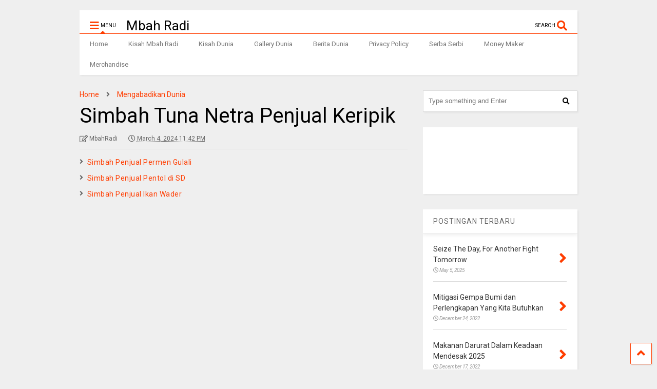

--- FILE ---
content_type: text/html; charset=UTF-8
request_url: https://mbahradi.id/simbah-tuna-netra-penjual-keripik/
body_size: 10782
content:

<!DOCTYPE html>
<!--[if IE 7]>
<html class="ie ie7" lang="en-US" prefix="og: https://ogp.me/ns#">
<![endif]-->
<!--[if IE 8]>
<html class="ie ie8" lang="en-US" prefix="og: https://ogp.me/ns#">
<![endif]-->
<!--[if !(IE 7) & !(IE 8)]><!-->
<html lang="en-US" prefix="og: https://ogp.me/ns#">
<!--<![endif]-->
<head>
	<meta charset="UTF-8">
	<meta name="viewport" content="width=device-width, initial-scale=1">
	<meta name='impact-site-verification' value='111cf824-42fa-4b6c-97e0-c9f273911ffb'>
	<link rel="profile" href="http://gmpg.org/xfn/11">	
		<style>img:is([sizes="auto" i], [sizes^="auto," i]) { contain-intrinsic-size: 3000px 1500px }</style>
	
<!-- Search Engine Optimization by Rank Math - https://rankmath.com/ -->
<title>Simbah Tuna Netra Penjual Keripik - Mbah Radi</title>
<meta name="description" content="https://youtu.be/BO6VvtJYd4A"/>
<meta name="robots" content="follow, index, max-snippet:-1, max-video-preview:-1, max-image-preview:large"/>
<link rel="canonical" href="https://mbahradi.id/simbah-tuna-netra-penjual-keripik/" />
<meta property="og:locale" content="en_US" />
<meta property="og:type" content="article" />
<meta property="og:title" content="Simbah Tuna Netra Penjual Keripik - Mbah Radi" />
<meta property="og:description" content="https://youtu.be/BO6VvtJYd4A" />
<meta property="og:url" content="https://mbahradi.id/simbah-tuna-netra-penjual-keripik/" />
<meta property="og:site_name" content="Mbah Radi" />
<meta property="article:publisher" content="https://www.facebook.com/MbahRadi.ID" />
<meta property="article:section" content="Mengabadikan Dunia" />
<meta name="twitter:card" content="summary_large_image" />
<meta name="twitter:title" content="Simbah Tuna Netra Penjual Keripik - Mbah Radi" />
<meta name="twitter:description" content="https://youtu.be/BO6VvtJYd4A" />
<meta name="twitter:site" content="@_HailHydrant_" />
<meta name="twitter:creator" content="@_HailHydrant_" />
<meta name="twitter:label1" content="Written by" />
<meta name="twitter:data1" content="MbahRadi" />
<meta name="twitter:label2" content="Time to read" />
<meta name="twitter:data2" content="Less than a minute" />
<!-- /Rank Math WordPress SEO plugin -->

<link rel="alternate" type="application/rss+xml" title="Mbah Radi &raquo; Feed" href="https://mbahradi.id/feed/" />
<link rel="alternate" type="application/rss+xml" title="Mbah Radi &raquo; Comments Feed" href="https://mbahradi.id/comments/feed/" />
<script type="text/javascript">
/* <![CDATA[ */
window._wpemojiSettings = {"baseUrl":"https:\/\/s.w.org\/images\/core\/emoji\/16.0.1\/72x72\/","ext":".png","svgUrl":"https:\/\/s.w.org\/images\/core\/emoji\/16.0.1\/svg\/","svgExt":".svg","source":{"concatemoji":"https:\/\/mbahradi.id\/wp-includes\/js\/wp-emoji-release.min.js?ver=6.8.3"}};
/*! This file is auto-generated */
!function(s,n){var o,i,e;function c(e){try{var t={supportTests:e,timestamp:(new Date).valueOf()};sessionStorage.setItem(o,JSON.stringify(t))}catch(e){}}function p(e,t,n){e.clearRect(0,0,e.canvas.width,e.canvas.height),e.fillText(t,0,0);var t=new Uint32Array(e.getImageData(0,0,e.canvas.width,e.canvas.height).data),a=(e.clearRect(0,0,e.canvas.width,e.canvas.height),e.fillText(n,0,0),new Uint32Array(e.getImageData(0,0,e.canvas.width,e.canvas.height).data));return t.every(function(e,t){return e===a[t]})}function u(e,t){e.clearRect(0,0,e.canvas.width,e.canvas.height),e.fillText(t,0,0);for(var n=e.getImageData(16,16,1,1),a=0;a<n.data.length;a++)if(0!==n.data[a])return!1;return!0}function f(e,t,n,a){switch(t){case"flag":return n(e,"\ud83c\udff3\ufe0f\u200d\u26a7\ufe0f","\ud83c\udff3\ufe0f\u200b\u26a7\ufe0f")?!1:!n(e,"\ud83c\udde8\ud83c\uddf6","\ud83c\udde8\u200b\ud83c\uddf6")&&!n(e,"\ud83c\udff4\udb40\udc67\udb40\udc62\udb40\udc65\udb40\udc6e\udb40\udc67\udb40\udc7f","\ud83c\udff4\u200b\udb40\udc67\u200b\udb40\udc62\u200b\udb40\udc65\u200b\udb40\udc6e\u200b\udb40\udc67\u200b\udb40\udc7f");case"emoji":return!a(e,"\ud83e\udedf")}return!1}function g(e,t,n,a){var r="undefined"!=typeof WorkerGlobalScope&&self instanceof WorkerGlobalScope?new OffscreenCanvas(300,150):s.createElement("canvas"),o=r.getContext("2d",{willReadFrequently:!0}),i=(o.textBaseline="top",o.font="600 32px Arial",{});return e.forEach(function(e){i[e]=t(o,e,n,a)}),i}function t(e){var t=s.createElement("script");t.src=e,t.defer=!0,s.head.appendChild(t)}"undefined"!=typeof Promise&&(o="wpEmojiSettingsSupports",i=["flag","emoji"],n.supports={everything:!0,everythingExceptFlag:!0},e=new Promise(function(e){s.addEventListener("DOMContentLoaded",e,{once:!0})}),new Promise(function(t){var n=function(){try{var e=JSON.parse(sessionStorage.getItem(o));if("object"==typeof e&&"number"==typeof e.timestamp&&(new Date).valueOf()<e.timestamp+604800&&"object"==typeof e.supportTests)return e.supportTests}catch(e){}return null}();if(!n){if("undefined"!=typeof Worker&&"undefined"!=typeof OffscreenCanvas&&"undefined"!=typeof URL&&URL.createObjectURL&&"undefined"!=typeof Blob)try{var e="postMessage("+g.toString()+"("+[JSON.stringify(i),f.toString(),p.toString(),u.toString()].join(",")+"));",a=new Blob([e],{type:"text/javascript"}),r=new Worker(URL.createObjectURL(a),{name:"wpTestEmojiSupports"});return void(r.onmessage=function(e){c(n=e.data),r.terminate(),t(n)})}catch(e){}c(n=g(i,f,p,u))}t(n)}).then(function(e){for(var t in e)n.supports[t]=e[t],n.supports.everything=n.supports.everything&&n.supports[t],"flag"!==t&&(n.supports.everythingExceptFlag=n.supports.everythingExceptFlag&&n.supports[t]);n.supports.everythingExceptFlag=n.supports.everythingExceptFlag&&!n.supports.flag,n.DOMReady=!1,n.readyCallback=function(){n.DOMReady=!0}}).then(function(){return e}).then(function(){var e;n.supports.everything||(n.readyCallback(),(e=n.source||{}).concatemoji?t(e.concatemoji):e.wpemoji&&e.twemoji&&(t(e.twemoji),t(e.wpemoji)))}))}((window,document),window._wpemojiSettings);
/* ]]> */
</script>
<style id='wp-emoji-styles-inline-css' type='text/css'>

	img.wp-smiley, img.emoji {
		display: inline !important;
		border: none !important;
		box-shadow: none !important;
		height: 1em !important;
		width: 1em !important;
		margin: 0 0.07em !important;
		vertical-align: -0.1em !important;
		background: none !important;
		padding: 0 !important;
	}
</style>
<link rel='stylesheet' id='wp-block-library-css' href='https://mbahradi.id/wp-includes/css/dist/block-library/style.min.css?ver=6.8.3' type='text/css' media='all' />
<style id='classic-theme-styles-inline-css' type='text/css'>
/*! This file is auto-generated */
.wp-block-button__link{color:#fff;background-color:#32373c;border-radius:9999px;box-shadow:none;text-decoration:none;padding:calc(.667em + 2px) calc(1.333em + 2px);font-size:1.125em}.wp-block-file__button{background:#32373c;color:#fff;text-decoration:none}
</style>
<style id='global-styles-inline-css' type='text/css'>
:root{--wp--preset--aspect-ratio--square: 1;--wp--preset--aspect-ratio--4-3: 4/3;--wp--preset--aspect-ratio--3-4: 3/4;--wp--preset--aspect-ratio--3-2: 3/2;--wp--preset--aspect-ratio--2-3: 2/3;--wp--preset--aspect-ratio--16-9: 16/9;--wp--preset--aspect-ratio--9-16: 9/16;--wp--preset--color--black: #000000;--wp--preset--color--cyan-bluish-gray: #abb8c3;--wp--preset--color--white: #ffffff;--wp--preset--color--pale-pink: #f78da7;--wp--preset--color--vivid-red: #cf2e2e;--wp--preset--color--luminous-vivid-orange: #ff6900;--wp--preset--color--luminous-vivid-amber: #fcb900;--wp--preset--color--light-green-cyan: #7bdcb5;--wp--preset--color--vivid-green-cyan: #00d084;--wp--preset--color--pale-cyan-blue: #8ed1fc;--wp--preset--color--vivid-cyan-blue: #0693e3;--wp--preset--color--vivid-purple: #9b51e0;--wp--preset--gradient--vivid-cyan-blue-to-vivid-purple: linear-gradient(135deg,rgba(6,147,227,1) 0%,rgb(155,81,224) 100%);--wp--preset--gradient--light-green-cyan-to-vivid-green-cyan: linear-gradient(135deg,rgb(122,220,180) 0%,rgb(0,208,130) 100%);--wp--preset--gradient--luminous-vivid-amber-to-luminous-vivid-orange: linear-gradient(135deg,rgba(252,185,0,1) 0%,rgba(255,105,0,1) 100%);--wp--preset--gradient--luminous-vivid-orange-to-vivid-red: linear-gradient(135deg,rgba(255,105,0,1) 0%,rgb(207,46,46) 100%);--wp--preset--gradient--very-light-gray-to-cyan-bluish-gray: linear-gradient(135deg,rgb(238,238,238) 0%,rgb(169,184,195) 100%);--wp--preset--gradient--cool-to-warm-spectrum: linear-gradient(135deg,rgb(74,234,220) 0%,rgb(151,120,209) 20%,rgb(207,42,186) 40%,rgb(238,44,130) 60%,rgb(251,105,98) 80%,rgb(254,248,76) 100%);--wp--preset--gradient--blush-light-purple: linear-gradient(135deg,rgb(255,206,236) 0%,rgb(152,150,240) 100%);--wp--preset--gradient--blush-bordeaux: linear-gradient(135deg,rgb(254,205,165) 0%,rgb(254,45,45) 50%,rgb(107,0,62) 100%);--wp--preset--gradient--luminous-dusk: linear-gradient(135deg,rgb(255,203,112) 0%,rgb(199,81,192) 50%,rgb(65,88,208) 100%);--wp--preset--gradient--pale-ocean: linear-gradient(135deg,rgb(255,245,203) 0%,rgb(182,227,212) 50%,rgb(51,167,181) 100%);--wp--preset--gradient--electric-grass: linear-gradient(135deg,rgb(202,248,128) 0%,rgb(113,206,126) 100%);--wp--preset--gradient--midnight: linear-gradient(135deg,rgb(2,3,129) 0%,rgb(40,116,252) 100%);--wp--preset--font-size--small: 13px;--wp--preset--font-size--medium: 20px;--wp--preset--font-size--large: 36px;--wp--preset--font-size--x-large: 42px;--wp--preset--spacing--20: 0.44rem;--wp--preset--spacing--30: 0.67rem;--wp--preset--spacing--40: 1rem;--wp--preset--spacing--50: 1.5rem;--wp--preset--spacing--60: 2.25rem;--wp--preset--spacing--70: 3.38rem;--wp--preset--spacing--80: 5.06rem;--wp--preset--shadow--natural: 6px 6px 9px rgba(0, 0, 0, 0.2);--wp--preset--shadow--deep: 12px 12px 50px rgba(0, 0, 0, 0.4);--wp--preset--shadow--sharp: 6px 6px 0px rgba(0, 0, 0, 0.2);--wp--preset--shadow--outlined: 6px 6px 0px -3px rgba(255, 255, 255, 1), 6px 6px rgba(0, 0, 0, 1);--wp--preset--shadow--crisp: 6px 6px 0px rgba(0, 0, 0, 1);}:where(.is-layout-flex){gap: 0.5em;}:where(.is-layout-grid){gap: 0.5em;}body .is-layout-flex{display: flex;}.is-layout-flex{flex-wrap: wrap;align-items: center;}.is-layout-flex > :is(*, div){margin: 0;}body .is-layout-grid{display: grid;}.is-layout-grid > :is(*, div){margin: 0;}:where(.wp-block-columns.is-layout-flex){gap: 2em;}:where(.wp-block-columns.is-layout-grid){gap: 2em;}:where(.wp-block-post-template.is-layout-flex){gap: 1.25em;}:where(.wp-block-post-template.is-layout-grid){gap: 1.25em;}.has-black-color{color: var(--wp--preset--color--black) !important;}.has-cyan-bluish-gray-color{color: var(--wp--preset--color--cyan-bluish-gray) !important;}.has-white-color{color: var(--wp--preset--color--white) !important;}.has-pale-pink-color{color: var(--wp--preset--color--pale-pink) !important;}.has-vivid-red-color{color: var(--wp--preset--color--vivid-red) !important;}.has-luminous-vivid-orange-color{color: var(--wp--preset--color--luminous-vivid-orange) !important;}.has-luminous-vivid-amber-color{color: var(--wp--preset--color--luminous-vivid-amber) !important;}.has-light-green-cyan-color{color: var(--wp--preset--color--light-green-cyan) !important;}.has-vivid-green-cyan-color{color: var(--wp--preset--color--vivid-green-cyan) !important;}.has-pale-cyan-blue-color{color: var(--wp--preset--color--pale-cyan-blue) !important;}.has-vivid-cyan-blue-color{color: var(--wp--preset--color--vivid-cyan-blue) !important;}.has-vivid-purple-color{color: var(--wp--preset--color--vivid-purple) !important;}.has-black-background-color{background-color: var(--wp--preset--color--black) !important;}.has-cyan-bluish-gray-background-color{background-color: var(--wp--preset--color--cyan-bluish-gray) !important;}.has-white-background-color{background-color: var(--wp--preset--color--white) !important;}.has-pale-pink-background-color{background-color: var(--wp--preset--color--pale-pink) !important;}.has-vivid-red-background-color{background-color: var(--wp--preset--color--vivid-red) !important;}.has-luminous-vivid-orange-background-color{background-color: var(--wp--preset--color--luminous-vivid-orange) !important;}.has-luminous-vivid-amber-background-color{background-color: var(--wp--preset--color--luminous-vivid-amber) !important;}.has-light-green-cyan-background-color{background-color: var(--wp--preset--color--light-green-cyan) !important;}.has-vivid-green-cyan-background-color{background-color: var(--wp--preset--color--vivid-green-cyan) !important;}.has-pale-cyan-blue-background-color{background-color: var(--wp--preset--color--pale-cyan-blue) !important;}.has-vivid-cyan-blue-background-color{background-color: var(--wp--preset--color--vivid-cyan-blue) !important;}.has-vivid-purple-background-color{background-color: var(--wp--preset--color--vivid-purple) !important;}.has-black-border-color{border-color: var(--wp--preset--color--black) !important;}.has-cyan-bluish-gray-border-color{border-color: var(--wp--preset--color--cyan-bluish-gray) !important;}.has-white-border-color{border-color: var(--wp--preset--color--white) !important;}.has-pale-pink-border-color{border-color: var(--wp--preset--color--pale-pink) !important;}.has-vivid-red-border-color{border-color: var(--wp--preset--color--vivid-red) !important;}.has-luminous-vivid-orange-border-color{border-color: var(--wp--preset--color--luminous-vivid-orange) !important;}.has-luminous-vivid-amber-border-color{border-color: var(--wp--preset--color--luminous-vivid-amber) !important;}.has-light-green-cyan-border-color{border-color: var(--wp--preset--color--light-green-cyan) !important;}.has-vivid-green-cyan-border-color{border-color: var(--wp--preset--color--vivid-green-cyan) !important;}.has-pale-cyan-blue-border-color{border-color: var(--wp--preset--color--pale-cyan-blue) !important;}.has-vivid-cyan-blue-border-color{border-color: var(--wp--preset--color--vivid-cyan-blue) !important;}.has-vivid-purple-border-color{border-color: var(--wp--preset--color--vivid-purple) !important;}.has-vivid-cyan-blue-to-vivid-purple-gradient-background{background: var(--wp--preset--gradient--vivid-cyan-blue-to-vivid-purple) !important;}.has-light-green-cyan-to-vivid-green-cyan-gradient-background{background: var(--wp--preset--gradient--light-green-cyan-to-vivid-green-cyan) !important;}.has-luminous-vivid-amber-to-luminous-vivid-orange-gradient-background{background: var(--wp--preset--gradient--luminous-vivid-amber-to-luminous-vivid-orange) !important;}.has-luminous-vivid-orange-to-vivid-red-gradient-background{background: var(--wp--preset--gradient--luminous-vivid-orange-to-vivid-red) !important;}.has-very-light-gray-to-cyan-bluish-gray-gradient-background{background: var(--wp--preset--gradient--very-light-gray-to-cyan-bluish-gray) !important;}.has-cool-to-warm-spectrum-gradient-background{background: var(--wp--preset--gradient--cool-to-warm-spectrum) !important;}.has-blush-light-purple-gradient-background{background: var(--wp--preset--gradient--blush-light-purple) !important;}.has-blush-bordeaux-gradient-background{background: var(--wp--preset--gradient--blush-bordeaux) !important;}.has-luminous-dusk-gradient-background{background: var(--wp--preset--gradient--luminous-dusk) !important;}.has-pale-ocean-gradient-background{background: var(--wp--preset--gradient--pale-ocean) !important;}.has-electric-grass-gradient-background{background: var(--wp--preset--gradient--electric-grass) !important;}.has-midnight-gradient-background{background: var(--wp--preset--gradient--midnight) !important;}.has-small-font-size{font-size: var(--wp--preset--font-size--small) !important;}.has-medium-font-size{font-size: var(--wp--preset--font-size--medium) !important;}.has-large-font-size{font-size: var(--wp--preset--font-size--large) !important;}.has-x-large-font-size{font-size: var(--wp--preset--font-size--x-large) !important;}
:where(.wp-block-post-template.is-layout-flex){gap: 1.25em;}:where(.wp-block-post-template.is-layout-grid){gap: 1.25em;}
:where(.wp-block-columns.is-layout-flex){gap: 2em;}:where(.wp-block-columns.is-layout-grid){gap: 2em;}
:root :where(.wp-block-pullquote){font-size: 1.5em;line-height: 1.6;}
</style>
<link rel='stylesheet' id='magone-style-css' href='https://mbahradi.id/wp-content/themes/magone/style.css?ver=8.0' type='text/css' media='all' />
<link rel='stylesheet' id='magone-responsive-css' href='https://mbahradi.id/wp-content/themes/magone/assets/css/responsive.css?ver=8.0' type='text/css' media='all' />
<link rel='stylesheet' id='magone-print-css' href='https://mbahradi.id/wp-content/themes/magone/assets/css/print.css?ver=8.0' type='text/css' media='print' />
<link rel='stylesheet' id='magone-child-style-css' href='https://mbahradi.id/wp-content/themes/magone-child/style.css?ver=6.8.3' type='text/css' media='all' />
<!--[if lt IE 8]>
<link rel='stylesheet' id='magone-ie-8-css' href='https://mbahradi.id/wp-content/themes/magone/assets/css/ie-8.css?ver=8.0' type='text/css' media='all' />
<![endif]-->
<!--[if lt IE 9]>
<link rel='stylesheet' id='magone-ie-9-css' href='https://mbahradi.id/wp-content/themes/magone/assets/css/ie-9.css?ver=8.0' type='text/css' media='all' />
<![endif]-->
<link rel='stylesheet' id='dashicons-css' href='https://mbahradi.id/wp-includes/css/dashicons.min.css?ver=6.8.3' type='text/css' media='all' />
<link rel='stylesheet' id='thickbox-css' href='https://mbahradi.id/wp-includes/js/thickbox/thickbox.css?ver=6.8.3' type='text/css' media='all' />
<link rel='stylesheet' id='sneeit-font-awesome-css' href='https://mbahradi.id/wp-content/plugins/sneeit-framework/fonts/font-awesome-5x/css/all.min.css?ver=8.1' type='text/css' media='all' />
<link rel='stylesheet' id='sneeit-font-awesome-shims-css' href='https://mbahradi.id/wp-content/plugins/sneeit-framework/fonts/font-awesome-5x/css/v4-shims.min.css?ver=8.1' type='text/css' media='all' />
<link rel='stylesheet' id='sneeit-rating-css' href='https://mbahradi.id/wp-content/plugins/sneeit-framework/css/min/front-rating.min.css?ver=8.1' type='text/css' media='all' />
<script type="text/javascript" src="https://mbahradi.id/wp-includes/js/jquery/jquery.min.js?ver=3.7.1" id="jquery-core-js"></script>
<script type="text/javascript" src="https://mbahradi.id/wp-includes/js/jquery/jquery-migrate.min.js?ver=3.4.1" id="jquery-migrate-js"></script>
<link rel="https://api.w.org/" href="https://mbahradi.id/wp-json/" /><link rel="alternate" title="JSON" type="application/json" href="https://mbahradi.id/wp-json/wp/v2/posts/1856" /><link rel="EditURI" type="application/rsd+xml" title="RSD" href="https://mbahradi.id/xmlrpc.php?rsd" />
<meta name="generator" content="WordPress 6.8.3" />
<link rel='shortlink' href='https://mbahradi.id/?p=1856' />
<link rel="alternate" title="oEmbed (JSON)" type="application/json+oembed" href="https://mbahradi.id/wp-json/oembed/1.0/embed?url=https%3A%2F%2Fmbahradi.id%2Fsimbah-tuna-netra-penjual-keripik%2F" />
<link rel="alternate" title="oEmbed (XML)" type="text/xml+oembed" href="https://mbahradi.id/wp-json/oembed/1.0/embed?url=https%3A%2F%2Fmbahradi.id%2Fsimbah-tuna-netra-penjual-keripik%2F&#038;format=xml" />
<!--[if lt IE 9]><script src="https://mbahradi.id/wp-content/plugins/sneeit-framework/js/html5.js"></script><![endif]--><meta name="theme-color" content="#FF3D00" /><style type="text/css">.m1-wrapper{width:1010px}.header-layout-logo-mid .td .blog-title, .header-layout-logo-top .td .blog-title{max-width:242px!important}#content{width:69%}.main-sidebar{width:31%}a,a:hover,.color,.slider-item .meta-item .fa, .shortcode-tab ul.tab-header li a, .shortcode-vtab ul.tab-header li a, .shortcode-tab.ui-tabs ul.tab-header.ui-tabs-nav .ui-tabs-anchor, .shortcode-vtab.ui-tabs ul.tab-header.ui-tabs-nav .ui-tabs-anchor, .shortcode-accordion .ui-state-default .accordion-title {color: #FF3D00;}.border {border-color: #FF3D00;}.bg {background-color: #FF3D00;}.main-menu {border-top: 1px solid #FF3D00;}.main-menu ul.sub-menu li:hover > a {border-left: 2px solid #FF3D00;}.main-menu .menu-item-mega > .menu-item-inner > .sub-menu {border-top: 2px solid #FF3D00;}.main-menu .menu-item-mega > .menu-item-inner > .sub-menu > li li:hover a {border-left: 1px solid #FF3D00;}.main-menu ul.sub-menu li:hover > a, .main-menu .menu-item-mega > .menu-item-inner > .sub-menu, .main-menu .menu-item-mega > .menu-item-inner > .sub-menu > li li:hover a {border-color: #FF3D00!important;}.header-social-icons ul li a:hover {color: #FF3D00;}.owl-dot.active,.main-sidebar .widget.follow-by-email .follow-by-email-submit {background: #FF3D00;}#footer .widget.social_icons li a:hover {color: #FF3D00;}#footer .follow-by-email .follow-by-email-submit, #mc_embed_signup .button, .wpcf7-form-control[type="submit"], .bbpress [type="submit"] {background: #FF3D00!important;}.feed.widget .feed-widget-header, .sneeit-percent-fill, .sneeit-percent-mask {border-color: #FF3D00;}.feed.widget.box-title h2.widget-title {background: #FF3D00;}.social_counter {color: #FF3D00}.social_counter .button {background: #FF3D00}body{color:#000000}body{background-color:#efefef}.m1-wrapper, a.comments-title.active{background:#efefef}.header-bg {background-color:#ffffff;}#header-content, #header-content span, #header-content a {color: #000000}.top-menu > ul.menu > li > a{color:#777}.top-menu > ul.menu > li:hover > a{color:#000000}.top-menu > ul.menu > li > a{font:normal normal 12px "Roboto", sans-serif}.main-menu ul.menu > li > a{color:#777777}.main-menu ul.menu > li:hover > a{color:#000000}.main-menu ul.menu > li:hover > a{background:#eee}.main-menu {background:#ffffff}.main-menu ul.menu > li.current-menu-item > a {background: #ff3d00}.main-menu ul.menu > li.current-menu-item > a {color:#ffffff}.main-menu > ul.menu > li > a{font:normal normal 13px "Roboto", sans-serif}.main-menu ul.menu li ul.sub-menu li > a{color:#cccccc}.main-menu ul.menu li ul.sub-menu li:hover > a{color:#ffffff}.main-menu ul.sub-menu,.main-menu .menu-item-mega-label .menu-item-inner{background:#333}body{background-attachment:scroll}body{font:normal normal 14px "Roboto", sans-serif}h1.post-title{font:normal normal 40px "Roboto", sans-serif}h1.post-title {color:#000}.post-sub-title-wrapper h2 {font:normal bold 20px "Roboto", sans-serif}.post-sub-title-wrapper h2 {color:#000}.post-body .post-body-inner {font:normal normal 14px "Roboto", sans-serif}.feed-widget-header .widget-title{font:normal normal 20px "Roboto", sans-serif}.feed.widget h3.item-title {font-family:"Roboto", sans-serif}.main-sidebar .widget > h2, .main-sidebar .feed-widget-header, .main-sidebar .feed-widget-header h2{font:normal normal 14px "Roboto", sans-serif}.blog-title img {width: 150px}.blog-title img {height: 30px}@media screen and (max-width: 899px) {.blog-title img {width: 150px}}@media screen and (max-width: 899px) {.blog-title img {height: 30px}}</style>	<!-- Google tag (gtag.js) -->
	<script async src="https://www.googletagmanager.com/gtag/js?id=G-X4VY9174YV"></script>
	<script>
	  window.dataLayer = window.dataLayer || [];
	  function gtag(){dataLayer.push(arguments);}
	  gtag('js', new Date());

	  gtag('config', 'G-X4VY9174YV');
	</script>

</head>

<body class="wp-singular post-template-default single single-post postid-1856 single-format-standard wp-theme-magone wp-child-theme-magone-child item sidebar-right solid-menu">

<div class="m1-wrapper">
	<div class="wide">
				<header id="header" class="header-layout-default">
						
<div class="clear"></div>							
<div class="section shad header-bg" id="header-section">
	<div class="widget header no-title" id="header-content">
		<a id="main-menu-toggle" class="main-menu-toggle header-button toggle-button active">
	<span class="inner">
		<i class="fa fa-bars color"></i> 
		<span>MENU</span>
	</span>
	<span class="arrow border"></span>
</a>
<a id="main-menu-toggle-mobile" class="main-menu-toggle header-button toggle-button mobile">
	<span class="inner">
		<i class="fa fa-bars color"></i> 
		<span>MENU</span>
	</span>
	<span class="arrow border"></span>
</a>
		<h2 class="blog-title"><a href="https://mbahradi.id" title="Tributes for Mbah Radi XAX">Mbah Radi</a></h2>
	<a class='header-button' id='search-toggle' href="javascript:void(0)">
	<span class='inner'>
		<span>SEARCH</span> <i class='fa fa-search color'></i>
	</span>
</a>
		
									
								
		<div class="clear"></div>
	</div><!-- #header-content -->

	<div class="widget page-list menu pagelist main-menu no-title" id="main-menu"><ul id="menu-main-menu" class="menu"><li id="menu-item-1375" class="menu-item menu-item-type-post_type menu-item-object-page menu-item-home menu-item-1375"><a href="https://mbahradi.id/">Home</a></li>
<li id="menu-item-1377" class="menu-item menu-item-type-taxonomy menu-item-object-category menu-item-1377"><a href="https://mbahradi.id/category/kisah-mbah-radi/">Kisah Mbah Radi</a></li>
<li id="menu-item-1378" class="menu-item menu-item-type-taxonomy menu-item-object-category menu-item-1378"><a href="https://mbahradi.id/category/kisah-dunia/">Kisah Dunia</a></li>
<li id="menu-item-1379" class="menu-item menu-item-type-taxonomy menu-item-object-category menu-item-1379"><a href="https://mbahradi.id/category/gallery-dunia/">Gallery Dunia</a></li>
<li id="menu-item-1383" class="menu-item menu-item-type-taxonomy menu-item-object-category menu-item-1383"><a href="https://mbahradi.id/category/berita-dunia/">Berita Dunia</a></li>
<li id="menu-item-1793" class="menu-item menu-item-type-post_type menu-item-object-page menu-item-privacy-policy menu-item-1793"><a rel="privacy-policy" href="https://mbahradi.id/privacy-policy/">Privacy Policy</a></li>
<li id="menu-item-1380" class="menu-item menu-item-type-taxonomy menu-item-object-category menu-item-1380"><a href="https://mbahradi.id/category/serba-serbi/">Serba Serbi</a></li>
<li id="menu-item-1381" class="menu-item menu-item-type-taxonomy menu-item-object-category menu-item-1381"><a href="https://mbahradi.id/category/money-maker/">Money Maker</a></li>
<li id="menu-item-1382" class="menu-item menu-item-type-taxonomy menu-item-object-category menu-item-1382"><a href="https://mbahradi.id/category/merchandise/">Merchandise</a></li>
</ul><div class="clear"></div><!--!important-->
</div>
	<div class="clear"></div>
</div> <!-- #header-section -->



			
			<div class="clear"></div>
						
<div class="clear"></div>		</header>
				<div class="clear"></div>
		<div id='primary'>
			<div id='content'><div class="content-inner">
							
<div class="clear"></div>							
	<div class="widget content-scroll no-title">
	<div class="blog-posts hfeed">
					<div class="post-outer">
				<div id="post-1856" class="post-1856 post type-post status-publish format-standard hentry category-mengabadikan-dunia" itemprop="blogPost" itemscope="itemscope" itemtype="http://schema.org/BlogPosting">
					<div class="post-header">
						<a name="1856" class="post-id" data-id="1856"></a>
						
												
						
													<div class="post-breadcrumb"><span><a href="https://mbahradi.id"  class="breadcrumb-item"><span class="breadcrumb-item-text">Home</span></a></span><span><i class="fa fa-angle-right"></i></span><span><a href="https://mbahradi.id/category/mengabadikan-dunia/"  class="breadcrumb-item"><span class="breadcrumb-item-text">Mengabadikan Dunia</span></a></span><script type="application/ld+json" style="display:none">{"@context": "https://schema.org","@type": "BreadcrumbList","itemListElement": [{"@type":"ListItem","position":1,"item":{"@type":"WebSite","@id":"https://mbahradi.id","name": "Home"}},{"@type":"ListItem","position":2,"item":{"@type":"WebSite","@id":"https://mbahradi.id/category/mengabadikan-dunia/","name": "Mengabadikan Dunia"}}]}</script></div>
										

													
						<h1 class="post-title entry-title" itemprop="name headline">Simbah Tuna Netra Penjual Keripik</h1>							

																			
						
												

						<!-- meta data for post -->
													<div class="post-meta-wrapper">
								<a class="author post-meta post-meta-author vcard" href="https://mbahradi.id/author/mbahradi/" rel="author" title="MbahRadi" itemprop="author" itemscope="itemscope" itemtype="http://schema.org/Person">
	<i class="fa fa-pencil-square-o"></i>		<span class="fn" itemprop="name">MbahRadi</span>
</a>
	<a class="entry-date published post-meta post-meta-date timestamp-link" href="https://mbahradi.id/simbah-tuna-netra-penjual-keripik/" rel="bookmark" title="2024-01-29T23:43:30+07:00">
		<i class="fa fa-clock-o"></i>
	<abbr class="updated" itemprop="datePublished" title="January 29, 2024 11:43 PM">
			<span class="value">
				March 4, 2024 11:42 PM			</span>
		</abbr>
	</a>
							</div>
												
						

					</div><!-- end post-header -->
										<div class="post-body entry-content content-template wide-right" id="post-body-1856" itemprop="articleBody">
												
																		<div class="post-right">
														
							<div class="post-break-links"><div class="post-break-link"><i class="fa fa-angle-right"></i> <a title="Simbah Penjual Permen Gulali" href="https://mbahradi.id/simbah-penjual-permen-gulali/">Simbah Penjual Permen Gulali</a></div><div class="post-break-link"><i class="fa fa-angle-right"></i> <a title="Simbah Penjual Pentol di SD" href="https://mbahradi.id/simbah-penjual-pentol-di-sd/">Simbah Penjual Pentol di SD</a></div><div class="post-break-link"><i class="fa fa-angle-right"></i> <a title="Simbah Penjual Ikan Wader" href="https://mbahradi.id/simbah-penjual-ikan-wader/">Simbah Penjual Ikan Wader</a></div></div>						</div>
																		
						<div class="post-body-inner">
<figure class="wp-block-embed is-type-video is-provider-youtube wp-block-embed-youtube wp-embed-aspect-16-9 wp-has-aspect-ratio"><div class="wp-block-embed__wrapper">
<iframe title="Simbah Tuna Netra Penjual Keripik" width="1778" height="1000" src="https://www.youtube.com/embed/BO6VvtJYd4A?feature=oembed" frameborder="0" allow="accelerometer; autoplay; clipboard-write; encrypted-media; gyroscope; picture-in-picture; web-share" allowfullscreen></iframe>
</div></figure>
</div>
						<div class="clear"></div>
						
													
						<!-- clear for photos floats -->
						<div class="clear"></div>
						
						
												
						<span itemprop="image" itemscope itemtype="https://schema.org/ImageObject"><meta itemprop="url" content="https://img.youtube.com/vi/BO6VvtJYd4A/hqdefault.jpg"><meta itemprop="width" content="1068"><meta itemprop="height" content="580"></span><span itemprop="publisher" itemscope itemtype="https://schema.org/Organization"><meta itemprop="name" content="Tributes for Mbah Radi XAX"></span><meta itemprop="dateModified" content="2024-01-29T23:43:30+07:00"><meta itemscope itemprop="mainEntityOfPage" itemType="https://schema.org/WebPage" itemid="https://mbahradi.id/simbah-tuna-netra-penjual-keripik/" content=""/>

						
					</div><!-- end post-body -->
										
					<div class="clear"></div>
					
					
					<div class="post-footer">
						<div class="post-labels post-section">										<a class="post-label" href="https://mbahradi.id/category/mengabadikan-dunia/" rel="tag">
											<span class="bg label-name">Mengabadikan Dunia</span>
											<span class="label-count">
												<span class="label-count-arrow"></span>
												<span class="label-count-value">13</span>
											</span>
										</a>
																			<div class="clear"></div>
								</div>
								<div class="clear"></div>
														

						<div class='post-section post-share-buttons'>
	<h4 class='post-section-title'>
		<i class="fa fa-share-alt"></i> 	</h4>
	<div class='post-share-buttons-holder'>
				<!--[if !IE]> -->
				<script type="text/javascript">var addthis_config = addthis_config||{};addthis_config.data_track_addressbar = false;addthis_config.data_track_clickback = false;</script><script type="text/javascript" src="//s7.addthis.com/js/300/addthis_widget.js#pubid=ra-4f98ab455ea4fbd4" async="async"></script><div class="addthis_sharing_toolbox"></div>
				
		<!-- <![endif]-->
		
		
	</div>
	<div class="clear"></div>
</div>
<div class="clear"></div><input class="post-share-buttons-url" value="https://mbahradi.id/simbah-tuna-netra-penjual-keripik/">												

															
						
							<div class="post-section post-author-box" itemprop="author" itemscope="itemscope" itemtype="http://schema.org/Person">
								<h4 class="post-section-title">
									<i class="fa fa-pencil-square"></i> AUTHOR:
									<a href="https://mbahradi.id/author/mbahradi/" itemprop="url" rel="author" title="author profile">
										<span itemprop="name">MbahRadi</span>
									</a>
								</h4>
								<div class="clear"></div>
								<div class="post-author-box-content">
									<div class="author-profile has-avatar">
																				<div class="author-profile-description">
											<span itemprop="description">
												Seseorang yang terlambat menyadari bahwa ia belum sempat membahagiakan orang yang disayangi dan dikasihinya. Karena setiap penyesalan akan selalu datang terlambat...											</span>
											<div class="clear"></div>
																					</div>
									</div>
									
									<div class="clear"></div>
								</div>
								<div class="clear"></div>
							</div>
							<div class="clear"></div>
												
												<div class="post-related" data-count="2" data-id="1856">
							<div class="post-related-inner white shad">
								<div class="white shad post-related-header">
									<h4>RECOMMENDED FOR YOU</h4>
									<a class="post-related-random-button" href="javascript:void(0)" data-count="2" data-id="1856">
										<i class="fa fa-random"></i>
									</a>
									<div class="clear"></div>
								</div>
								<div class="post-related-content">
									<div class="ajax">
										<div class="loader">Loading...</div>										
									</div>
									<div class="clear"></div>
								</div>
								<div class="clear"></div>
							</div>
						</div>

						
					</div><!-- end post-footer -->
					
				</div><!-- end post-hentry -->
				
						<div class="blog-pager">
						<div class="blog-pager-item newer"><div class="blog-pager-item-inner">
				<div class="text">Newer Post</div>
				<a href="https://mbahradi.id/simbah-penjual-tauge-rebus/" rel="next">Simbah Penjual Tauge Rebus</a>			</div></div>
			
						<div class="blog-pager-item older"><div class="blog-pager-item-inner">
				<div class="text">Older Post</div>
				<a href="https://mbahradi.id/simbah-penjual-pentol-di-sd/" rel="prev">Simbah Penjual Pentol di SD</a>			</div></div>
						<div class="clear"></div>
		</div>
									
				
							</div>
	</div>
</div>			
		<div class="clear"></div>			
<div class="clear"></div></div></div><aside id="sidebar" class="section main-sidebar sticky-inside"><div id="search-2" class="widget widget_search"><div class="alt-widget-content"><form role="search" action='https://mbahradi.id' class='search-form' method='get'>
	<label class='search-form-label'>Type something and Enter</label>
	<input class='search-text' name='s' value="" type='text' placeholder="Type something and Enter"/>
	<button class='search-submit' type='submit'><i class="fa fa-search"></i></button>
</form><div class="clear"></div></div></div><div class="widget HTML no-title"><div class="widget-content"><iframe class="fb-page-raw-iframe" data-src="https://www.facebook.com/plugins/page.php?href=https://www.facebook.com/MbahRadi.ID&height=130&tabs=timeline&hide-cover=false&show-facepile=false&adapt-container-width=false&small-header=false&show-posts=false" data-adapt="" data-width="300" height="130" scrolling="no" frameborder="0" allowfullscreen="true" allow="autoplay; clipboard-write; encrypted-media; picture-in-picture; web-share" data-lazy="true"></iframe></div><div class="clear"></div></div><div id="block-4" class="widget widget_block"><div class="alt-widget-content"><div class="clear"></div></div></div><div class="clear"></div><div class="widget Label list label feed show-index has-title fix-height " id="Label1"><div class="feed-widget-header"><h2 class="widget-title feed-widget-title"><span>POSTINGAN TERBARU</span></h2><div class="clear"></div></div><div class="widget-content feed-widget-content widget-content-Label1" id="widget-content-Label1"><div  class="shad item item-0 item-two item-three item-four table"><div class="tr"><div class="td"><h3 class="item-title"><a href="https://mbahradi.id/seize-the-day-for-another-fight-tomorrow/"><span class="title-name">Seize The Day, For Another Fight Tomorrow</span></a></h3><span class="meta-item meta-item-date"><a class="meta-item meta-item-date" href="https://mbahradi.id/seize-the-day-for-another-fight-tomorrow/"><i class="fa fa-clock-o"></i> <span>May 5, 2025</span></a></span></div><div class="td item-readmore"><a href="https://mbahradi.id/seize-the-day-for-another-fight-tomorrow/#more"><i class="fa fa-angle-right"></i></a></div></div></div><div class="clear"></div><div  class="shad item item-1 than-0 table"><div class="tr"><div class="td"><h3 class="item-title"><a href="https://mbahradi.id/mitigasi-gempa-bumi/"><span class="title-name">Mitigasi Gempa Bumi dan Perlengkapan Yang Kita Butuhkan</span></a></h3><span class="meta-item meta-item-date"><a class="meta-item meta-item-date" href="https://mbahradi.id/mitigasi-gempa-bumi/"><i class="fa fa-clock-o"></i> <span>December 24, 2022</span></a></span></div><div class="td item-readmore"><a href="https://mbahradi.id/mitigasi-gempa-bumi/#more"><i class="fa fa-angle-right"></i></a></div></div></div><div class="clear"></div><div  class="shad item item-2 item-two than-0 than-1 table"><div class="tr"><div class="td"><h3 class="item-title"><a href="https://mbahradi.id/makanan-darurat-dalam-keadaan-mendesak-2025/"><span class="title-name">Makanan Darurat Dalam Keadaan Mendesak 2025</span></a></h3><span class="meta-item meta-item-date"><a class="meta-item meta-item-date" href="https://mbahradi.id/makanan-darurat-dalam-keadaan-mendesak-2025/"><i class="fa fa-clock-o"></i> <span>December 17, 2022</span></a></span></div><div class="td item-readmore"><a href="https://mbahradi.id/makanan-darurat-dalam-keadaan-mendesak-2025/#more"><i class="fa fa-angle-right"></i></a></div></div></div><div class="clear"></div><div  class="shad item item-3 item-three than-0 than-1 than-2 table"><div class="tr"><div class="td"><h3 class="item-title"><a href="https://mbahradi.id/emergency-kit-yang-harus-ada-di-tasmu-2025/"><span class="title-name">Emergency Kit Yang Harus Ada Di Tasmu 2025</span></a></h3><span class="meta-item meta-item-date"><a class="meta-item meta-item-date" href="https://mbahradi.id/emergency-kit-yang-harus-ada-di-tasmu-2025/"><i class="fa fa-clock-o"></i> <span>July 22, 2022</span></a></span></div><div class="td item-readmore"><a href="https://mbahradi.id/emergency-kit-yang-harus-ada-di-tasmu-2025/#more"><i class="fa fa-angle-right"></i></a></div></div></div><div class="clear"></div><div  class="shad item item-4 item-two item-four than-0 than-1 than-2 than-3 table"><div class="tr"><div class="td"><h3 class="item-title"><a href="https://mbahradi.id/kisah-sate-kelinci-di-ujung-senja/"><span class="title-name">Kisah Sate Kelinci Di Ujung Senja</span></a></h3><span class="meta-item meta-item-date"><a class="meta-item meta-item-date" href="https://mbahradi.id/kisah-sate-kelinci-di-ujung-senja/"><i class="fa fa-clock-o"></i> <span>February 26, 2022</span></a></span></div><div class="td item-readmore"><a href="https://mbahradi.id/kisah-sate-kelinci-di-ujung-senja/#more"><i class="fa fa-angle-right"></i></a></div></div></div><div class="clear"></div><div  class="shad item item-5 than-0 than-1 than-2 than-3 than-4 table"><div class="tr"><div class="td"><h3 class="item-title"><a href="https://mbahradi.id/dinda-gadis-penjual-gorengan-dari-magetan/"><span class="title-name">Dinda Gadis Penjual Gorengan Dari Magetan</span></a></h3><span class="meta-item meta-item-date"><a class="meta-item meta-item-date" href="https://mbahradi.id/dinda-gadis-penjual-gorengan-dari-magetan/"><i class="fa fa-clock-o"></i> <span>January 28, 2022</span></a></span></div><div class="td item-readmore"><a href="https://mbahradi.id/dinda-gadis-penjual-gorengan-dari-magetan/#more"><i class="fa fa-angle-right"></i></a></div></div></div><div class="clear"></div></div><div class="clear"></div></div><div class="clear"></div><div id="block-6" class="widget widget_block"><div class="alt-widget-content"><div class="clear"></div></div></div><div id="categories-3" class="widget widget_categories"><div class="alt-widget-content"></div><h2 class="widget-title"><span class="widget-title-content">Kategori</span></h2><div class="clear"></div><div class="widget-content">
			<ul>
					<li class="cat-item cat-item-6"><a href="https://mbahradi.id/category/album-ratapan-dunia/">Album Ratapan Dunia</a>
</li>
	<li class="cat-item cat-item-1"><a href="https://mbahradi.id/category/berita-dunia/">Berita Dunia</a>
</li>
	<li class="cat-item cat-item-5"><a href="https://mbahradi.id/category/gallery-dunia/">Gallery Dunia</a>
</li>
	<li class="cat-item cat-item-4"><a href="https://mbahradi.id/category/kisah-dunia/">Kisah Dunia</a>
</li>
	<li class="cat-item cat-item-2"><a href="https://mbahradi.id/category/kisah-mbah-radi/">Kisah Mbah Radi</a>
</li>
	<li class="cat-item cat-item-13"><a href="https://mbahradi.id/category/nyanyian-pertiwi/lagu-nasional/">Lagu Nasional</a>
</li>
	<li class="cat-item cat-item-17"><a href="https://mbahradi.id/category/lucunya-negeri-ini/">Lucunya Negeri Ini</a>
</li>
	<li class="cat-item cat-item-22"><a href="https://mbahradi.id/category/mengabadikan-dunia/">Mengabadikan Dunia</a>
</li>
	<li class="cat-item cat-item-10"><a href="https://mbahradi.id/category/merchandise/">Merchandise</a>
</li>
	<li class="cat-item cat-item-7"><a href="https://mbahradi.id/category/money-maker/">Money Maker</a>
</li>
	<li class="cat-item cat-item-3"><a href="https://mbahradi.id/category/serba-serbi/">Serba Serbi</a>
</li>
			</ul>

			<div class="clear"></div></div></div><div class="clear"></div></aside></div><div class="clear"></div><div class="is-firefox hide"></div><div class="is-ie9 hide"></div><div id="footer">			
<div class="clear"></div><div class="footer-inner shad"><div class="footer-col footer-col-1"><aside id="footer-col-1-section" class="section"><div class="widget Branding"><h2 class="widget-title">TEMUKAN KAMI</h2><div class="widget-content"><div class="branding-line branding-about">Tribute for XAX</div><div class="branding-line branding-address branding-info"><i class="fa fa-map-marker"></i> In the deepest heart of misery</div><div class="branding-line branding-phone branding-info"><i class="fa fa-phone"></i> Call me pain</div><div class="branding-line branding-email branding-info"><i class="fa fa-envelope"></i> kontak@mbahradi.id</div></div><div class="clear"></div></div><div class="clear"></div></aside></div><div class="footer-col footer-col-2"><aside id="footer-col-2-section" class="section"><div class="widget LinkList social_icons linklist"><h2 class="widget-title">MEDIA SOSIAL</h2><div class="widget-content"><ul><li><a href="https://www.facebook.com/MbahRadi.ID/" title="facebook" class="social-icon facebook" target="_blank"><i class="fa fa-facebook"></i></a></li></ul><div class="clear"></div></div><div class="clear"></div></div><div class="clear"></div></aside></div><div class="footer-col footer-col-3"><aside id="footer-col-3-section" class="section"><div class="widget follow-by-email misc followbyemail"><h2 class="widget-title">SUBSCRIBE</h2><div class="widget-content">			<div class="follow-by-email-inner">
				<form action="https://feedburner.google.com/fb/a/mailverify" method="post" onsubmit="window.open(&quot;https://feedburner.google.com/fb/a/mailverify?uri=sneeit&quot;, &quot;popupwindow&quot;, &quot;scrollbars=yes,width=550,height=520&quot;); return true" target="popupwindow">
					<table>
						<tbody>
							<tr>
								<td>
									<input class="follow-by-email-address" name="email" placeholder="Alamat Email" type="text">
								</td>
								<td>
									<input class="follow-by-email-submit" type="submit" value="Submit">
								</td>
							</tr>
						</tbody>
					</table>
					<input name="uri" type="hidden" value="sneeit">
					<input name="loc" type="hidden" value="en_US">
				</form>
			</div></div><div class="clear"></div></div><div class="clear"></div></aside></div><div class="clear"></div></div></div><div id="magone-copyright">© 2022 Mbah Radi. All rights reserved. </div></div></div><a class='scroll-up shad' href='#'><i class='fa fa-angle-up'></i></a><div class='search-form-wrapper'><div class='search-form-overlay'></div><form role="search" action='https://mbahradi.id' class='search-form' method='get'>
	<label class='search-form-label'>Type something and Enter</label>
	<input class='search-text' name='s' value="" type='text' placeholder="Type something and Enter"/>
	<button class='search-submit' type='submit'><i class="fa fa-search"></i></button>
</form></div><script type="speculationrules">
{"prefetch":[{"source":"document","where":{"and":[{"href_matches":"\/*"},{"not":{"href_matches":["\/wp-*.php","\/wp-admin\/*","\/wp-content\/uploads\/*","\/wp-content\/*","\/wp-content\/plugins\/*","\/wp-content\/themes\/magone-child\/*","\/wp-content\/themes\/magone\/*","\/*\\?(.+)"]}},{"not":{"selector_matches":"a[rel~=\"nofollow\"]"}},{"not":{"selector_matches":".no-prefetch, .no-prefetch a"}}]},"eagerness":"conservative"}]}
</script>
<link rel='stylesheet' id='sneeit-google-fonts-css' href='//fonts.googleapis.com/css?family=Roboto%3A400%2C100%2C100italic%2C300%2C300italic%2C400italic%2C500%2C500italic%2C700%2C700italic%2C900%2C900italic&#038;ver=8.1' type='text/css' media='all' />
<script type="text/javascript" src="https://mbahradi.id/wp-includes/js/jquery/ui/core.min.js?ver=1.13.3" id="jquery-ui-core-js"></script>
<script type="text/javascript" src="https://mbahradi.id/wp-includes/js/jquery/ui/tabs.min.js?ver=1.13.3" id="jquery-ui-tabs-js"></script>
<script type="text/javascript" src="https://mbahradi.id/wp-includes/js/jquery/ui/accordion.min.js?ver=1.13.3" id="jquery-ui-accordion-js"></script>
<script type="text/javascript" src="https://mbahradi.id/wp-content/themes/magone/assets/js/owl.js?ver=8.0" id="magone-owl-js"></script>
<script type="text/javascript" id="magone-lib-js-extra">
/* <![CDATA[ */
var magone = {"text":{"No Found Any Posts":"Not Found Any Posts","Tab":"Tab","Copy All Code":"Copy All Code","Select All Code":"Select All Code","All codes were copied to your clipboard":"All codes were copied to your clipboard","Can not copy the codes \/ texts, please press [CTRL]+[C] (or CMD+C with Mac) to copy":"Can not copy the codes \/ texts, please press [CTRL]+[C] (or CMD+C with Mac) to copy","widget_pagination_post_count":"<span class=\"value\">%1$s<\/span> \/ %2$s POSTS","LOAD MORE":"LOAD MORE","OLDER":"OLDER","NEWER":"NEWER","Hover and click above bar to rate":"Hover and click above bar to rate","Hover and click above stars to rate":"Hover and click above stars to rate","You rated %s":"You rated %s","You will rate %s":"You will rate %s","Submitting ...":"Submitting ...","Your browser not support user rating":"Your browser not support user rating","Server not response your rating":"Server not response your rating","Server not accept your rating":"Server not accept your rating"},"ajax_url":"https:\/\/mbahradi.id\/wp-admin\/admin-ajax.php","is_rtl":"","is_gpsi":"","facebook_app_id":"403849583055028","disqus_short_name":"magonetemplate","primary_comment_system":"wordpress","disable_wordpress_comment_media":"","sticky_menu":"up","locale":"en_US","sticky_sidebar_delay":"200","serve_scaled_images":"","mobile_menu_fold":""};
/* ]]> */
</script>
<script type="text/javascript" src="https://mbahradi.id/wp-content/themes/magone/assets/js/lib.js?ver=8.0" id="magone-lib-js"></script>
<script type="text/javascript" src="https://mbahradi.id/wp-content/themes/magone/assets/js/main.js?ver=8.0" id="magone-main-js"></script>
<script type="text/javascript" id="thickbox-js-extra">
/* <![CDATA[ */
var thickboxL10n = {"next":"Next >","prev":"< Prev","image":"Image","of":"of","close":"Close","noiframes":"This feature requires inline frames. You have iframes disabled or your browser does not support them.","loadingAnimation":"https:\/\/mbahradi.id\/wp-includes\/js\/thickbox\/loadingAnimation.gif"};
/* ]]> */
</script>
<script type="text/javascript" src="https://mbahradi.id/wp-includes/js/thickbox/thickbox.js?ver=3.1-20121105" id="thickbox-js"></script>
<script type="text/javascript" src="https://mbahradi.id/wp-includes/js/comment-reply.min.js?ver=6.8.3" id="comment-reply-js" async="async" data-wp-strategy="async"></script>
</body></html>

--- FILE ---
content_type: text/html; charset=UTF-8
request_url: https://mbahradi.id/wp-admin/admin-ajax.php
body_size: -46
content:
<div class="post-related-item post-related-item-0 item-two">
						<a href="https://mbahradi.id/simbah-penjual-ikan-wader/" title="Click to read" class="thumbnail item-thumbnail">
							<img src="https://img.youtube.com/vi/9DW0bTaZ5Uo/hqdefault.jpg" alt="Simbah Penjual Ikan Wader" title="Simbah Penjual Ikan Wader"/>
						</a>
						<h3 class="item-title"><a href="https://mbahradi.id/simbah-penjual-ikan-wader/">Simbah Penjual Ikan Wader</a></h3></div><div class="post-related-item post-related-item-1 ">
						<a href="https://mbahradi.id/simbah-penjual-es-cincau/" title="Click to read" class="thumbnail item-thumbnail">
							<img src="https://img.youtube.com/vi/Q_gMuMfaqtI/hqdefault.jpg" alt="Simbah Penjual Es Cincau" title="Simbah Penjual Es Cincau"/>
						</a>
						<h3 class="item-title"><a href="https://mbahradi.id/simbah-penjual-es-cincau/">Simbah Penjual Es Cincau</a></h3></div>